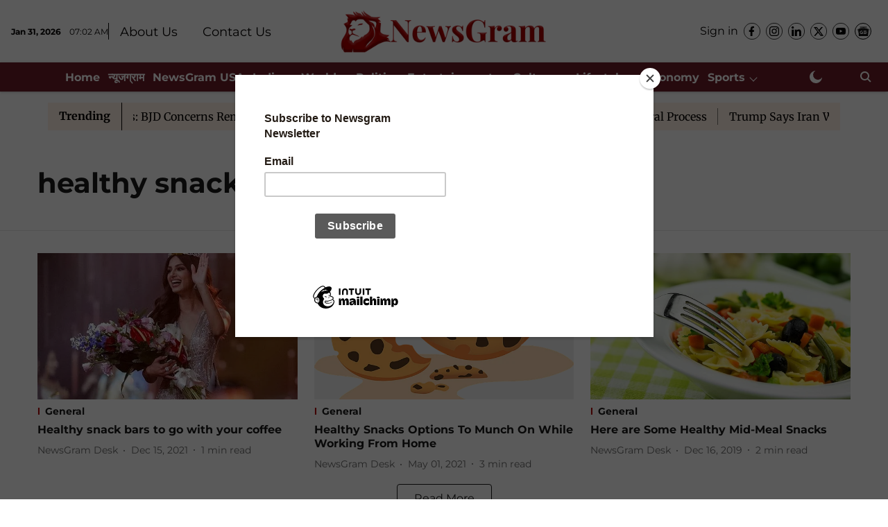

--- FILE ---
content_type: text/html; charset=utf-8
request_url: https://www.google.com/recaptcha/api2/aframe
body_size: 185
content:
<!DOCTYPE HTML><html><head><meta http-equiv="content-type" content="text/html; charset=UTF-8"></head><body><script nonce="gUbjRRHcWwU2KxQCOs2ZnQ">/** Anti-fraud and anti-abuse applications only. See google.com/recaptcha */ try{var clients={'sodar':'https://pagead2.googlesyndication.com/pagead/sodar?'};window.addEventListener("message",function(a){try{if(a.source===window.parent){var b=JSON.parse(a.data);var c=clients[b['id']];if(c){var d=document.createElement('img');d.src=c+b['params']+'&rc='+(localStorage.getItem("rc::a")?sessionStorage.getItem("rc::b"):"");window.document.body.appendChild(d);sessionStorage.setItem("rc::e",parseInt(sessionStorage.getItem("rc::e")||0)+1);localStorage.setItem("rc::h",'1769842935373');}}}catch(b){}});window.parent.postMessage("_grecaptcha_ready", "*");}catch(b){}</script></body></html>